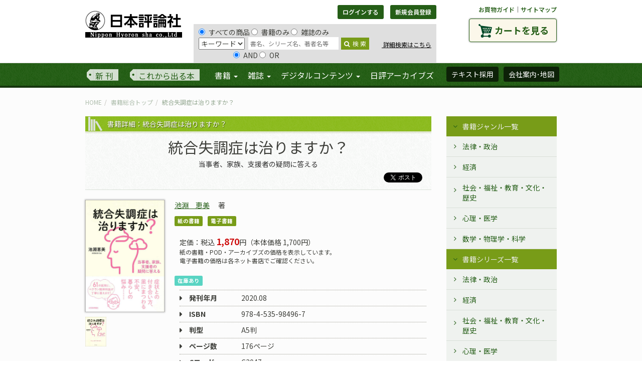

--- FILE ---
content_type: text/html; charset=UTF-8
request_url: https://www.nippyo.co.jp/shop/book/8343.html
body_size: 20066
content:
<!DOCTYPE html>
<html lang="ja" prefix="og: http://ogp.me/ns#">
<head>
	<meta http-equiv="Content-Type" content="text/html; charset=utf-8" />
	<title>統合失調症は治りますか？｜日本評論社</title>

	<meta name="viewport" content="width=device-width"/>	<meta name="description" content="統合失調症は治りますか？。池淵恵美氏。日本評論社は1918年創業。法律時報、法学セミナー、数学セミナー、経済セミナー、こころの科学、そだちの科学、統合失調症のひろば、など評価の高い雑誌を定期刊行しています。"/><meta property="og:title" content="統合失調症は治りますか？｜日本評論社"/><meta property="og:description" content="統合失調症は治りますか？。池淵恵美氏。日本評論社は1918年創業。法律時報、法学セミナー、数学セミナー、経済セミナー、こころの科学、そだちの科学、統合失調症のひろば、など評価の高い雑誌を定期刊行しています。"/><meta property="og:image" content="https://www.nippyo.co.jp/shop/img/books/temp/08343.jpg"/><meta property="og:type" content="article"/>	<meta name="twitter:site" content="@nippo"/><meta name="twitter:card" content="summary"/>
	
	
	<link rel="stylesheet" type="text/css" href="/shop/../shared/css/style.css"/>
	<link rel="stylesheet" type="text/css" href="/shop/../shared/css/add1903.css"/>

	<link rel="stylesheet" type="text/css" href="//maxcdn.bootstrapcdn.com/font-awesome/4.5.0/css/font-awesome.min.css"/>
	<link rel="stylesheet" type="text/css" href="//fonts.googleapis.com/css?family=EB+Garamond"/>

	<link rel="stylesheet" type="text/css" href="/shop/../shared/js/photoswipe/photoswipe.css"/>
	<link rel="stylesheet" type="text/css" href="/shop/../shared/js/photoswipe/default-skin/default-skin.css"/>

	
	
	<script type="text/javascript" src="https://code.jquery.com/jquery-1.11.1.min.js"></script>

	<script type="text/javascript" src="/shop/../shared/js/add1903.js"></script>

	<!-- HTML5 shim and Respond.js IE8 support of HTML5 elements and media queries -->
	<!--[if lt IE 9]>
		
	<script type="text/javascript" src="https://oss.maxcdn.com/libs/html5shiv/3.7.0/html5shiv.js"></script>
	<script type="text/javascript" src="https://oss.maxcdn.com/libs/respond.js/1.4.2/respond.min.js"></script>
	<![endif]-->


</head>

<body >
	<div id="fb-root"></div>
	<div id="header">
		
	
<script type="text/javascript">
//<![CDATA[
 jQuery(document).ready(function() {
 var onSubmit = false;
 jQuery('form').on('submit', function() {
 if (onSubmit) {
 return false;
 }
 onSubmit = true;
 });

 jQuery('#headSearchBox #BookSearchType').on('change', function() {
 typeElement = this;
 jQuery('#headSearchBox input[name="data[Book][search_operator]"]').each(function() {
 if (jQuery(typeElement).val() == 'author') {
 jQuery(this).prop('disabled', true);
 if (jQuery(this).val() == 'or') {
 jQuery(this).prop('checked', true);
 }
 else {
 jQuery(this).prop('checked', false);
 }
 }
 else {
 jQuery(this).prop('disabled', false);
 }
 });
 }).change();
 });
//]]>
</script><div class="container">
	<div class="forsp">
		<h1><a href="/shop/../"><img src="/shop/../shared/img/logo.png" alt="日本評論社"/></a></h1>
		<div class="menubox">
			<a class="menu-trigger">
				<span></span>
				<span></span>
				<span></span>
			</a>
		</div>
	</div>
	<div class="row">
		<div id="siteLogo" class="col-xs-2">
			<h1><a href="/shop/../"><img src="/shop/../shared/img/logo.png" alt="日本評論社"/></a></h1>
		</div>

		<div id="loginBox" class="col-xs-7">
			<div class="btnGroup">
			
				<a href="/shop/login" class="btn btn-success btn-sm" id="btn_login" role="button">ログインする</a>
				<a href="/shop/application" class="btn btn-success btn-sm" id="btn_regist">新規会員登録</a>			
			</div>
			<form action="/shop/books/search/8343" id="BookViewForm" method="post" accept-charset="utf-8"><div style="display:none;"><input type="hidden" name="_method" value="POST"/><input type="hidden" name="data[_Token][key]" value="68c3ddf6e776ff5c842e6a10c4e88ba75dc09178" id="Token121321320"/></div>				<div id="headSearchBox">
					<input type="radio" name="data[Book][search_kind]" id="BookSearchKindAll" value="all" checked="checked" />すべての商品 <input type="radio" name="data[Book][search_kind]" id="BookSearchKindBook" value="book" />書籍のみ <input type="radio" name="data[Book][search_kind]" id="BookSearchKindMag" value="mag" />雑誌のみ					<br>
					<select name="data[Book][search_type]" id="BookSearchType">
<option value="keyword_all">キーワード</option>
<option value="keyword_book">書名</option>
<option value="author">著者名</option>
</select>
					<input name="data[Book][search_value]" class="head_search" placeholder="書名、シリーズ名、著者名等" type="text" id="BookSearchValue"/>
					<button class="head_search_submit" type="submit"><i class="fa fa-search"></i>検&nbsp;索</button>
					<div class="search_inDetail">
						<a href="/shop/search">&nbsp;詳細検索はこちら</a>
					</div>
					<br>&nbsp;&nbsp;&nbsp;&nbsp;&nbsp;&nbsp;&nbsp;&nbsp;&nbsp;&nbsp;&nbsp;&nbsp;&nbsp;&nbsp;&nbsp;&nbsp;&nbsp;&nbsp;&nbsp;&nbsp;&nbsp;&nbsp;
					<input type="radio" name="data[Book][search_operator]" id="BookSearchOperatorAnd" value="and" checked="checked" />AND <input type="radio" name="data[Book][search_operator]" id="BookSearchOperatorOr" value="or" />OR
				</div><!-- #headSearchBox -->
			<div style="display:none;"><input type="hidden" name="data[_Token][fields]" value="f9573d327f7e16bb0d487188c1394cc31b867273%3A" id="TokenFields607132994"/><input type="hidden" name="data[_Token][unlocked]" value="Order" id="TokenUnlocked207836390"/></div></form>
		</div>

		<div id="cartBtnBox" class="col-xs-3">
			<p class="smallNav">
				<a href="/shop/../shopping_guide">お買物ガイド</a>｜<a href="/shop/../sitemap">サイトマップ</a>
			</p>
			<a href="/shop/carts" class="btn cartBtn">カートを見る</a>
		</div><!-- .cartBtnBox -->

	</div><!-- .row -->
</div><!-- .container -->
<nav id="gNav">
	<div class="container">
		<ul class="nav navbar-nav">
			<li class="newIssue"><a href="/shop/search?releace=2">新&nbsp;刊</a></li>
			<li class="comming"><a href="/shop/search?releace=1">これから出る本</a></li>
			<li class="wide" id="gNav_book">
				<a href="/shop/books" class="dropdown-toggle" data-toggle="dropdown" role="button" aria-expanded="false">書籍 <span class="caret"></span></a>				<ul class="dropdown-menu" role="menu">
					<li class="border"><a href="/shop/books">書籍TOP</a></li>
					<li><a href="/shop/genres">ジャンル一覧へ</a></li>
					<li><a href="/shop/series">シリーズ一覧へ</a></li>
					<li><a href="/shop/inventory">刊行書籍目録</a></li>
				</ul>
			</li>
			<li class="wide" id="gNav_zine">
				<a href="/shop/magazines" class="dropdown-toggle" data-toggle="dropdown" role="button" aria-expanded="false">雑誌 <span class="caret"></span></a>				<ul class="dropdown-menu" role="menu">
					<li class="border"><a href="/shop/magazines">雑誌TOP</a></li>
					
					<li><a href="/shop/magazines/latest/1.html">法律時報</a></li>
					
					<li><a href="/shop/magazines/latest/2.html">法学セミナー</a></li>
					
					<li><a href="/shop/magazines/latest/3.html">経済セミナー</a></li>
					
					<li><a href="/shop/magazines/latest/4.html">数学セミナー</a></li>
					
					<li><a href="/shop/magazines/latest/6.html">こころの科学</a></li>
					
					<li><a href="/shop/magazines/latest/7.html">そだちの科学</a></li>
					
					<li><a href="/shop/search?series=901%7C371">新基本法コンメンタール</a></li>
				</ul>
			</li>
			<li id="gNav_degital">
				<a href="#" class="dropdown-toggle" data-toggle="dropdown" role="button" aria-expanded="false">デジタルコンテンツ <span class="caret"></span></a>				<ul class="dropdown-menu" role="menu">
					<li class="border"><a href="https://www.web-nippyo.jp/">WEB日本評論</a></li>
					<li class="border"><a href="/shop/search?kind=3">電子書籍</a></li>
					<li class="border"><a href="/shop/search?degital=1">その他のデジタルコンテンツ</a></li>
					<li><a href="/shop/../dj">法律情報オンラインサービス</a></li>
				</ul>
			</li>
			<li id="gNav_archives"><a href="http://www.nippyo-archives.jp/">日評アーカイブズ</a></li>
		</ul>
		<ul class="nav navbar-nav navbar-right">
			<li><a href="/shop/complimentaries/kenpon_list" class="btn btn-success" role="button">テキスト採用</a></li>
			<li><a href="/shop/../company" class="btn btn-success" role="button">会社案内･地図</a></li>
		</ul>
	</div><!-- .container -->
</nav><!-- #gNav -->
<!-- Mypage Navi -->
	</div><!-- #header -->
	<div id="public" class="contentBox clearfix">
		<div class="pub_wrap">
	<div class="container">
		<ul class="breadcrumb"><li class="first"><a href="/shop/../">HOME</a></li><li><a href="/shop/books">書籍総合トップ</a></li><li class="last">統合失調症は治りますか？</li></ul>
	</div><!-- /.container -->

	<div class="container">
		<div class="row">
			<div id="main" class="col-xs-9">

				<section class="article_body">
					<header>
						<h1>書籍詳細：統合失調症は治りますか？</h1>
						
						<h2>
							
							統合失調症は治りますか？
							
							<small>当事者、家族、支援者の疑問に答える</small>
							
						</h2>
						<ul class="snsBtns">
	<li><a href="https://www.nippyo.co.jp/shop/book/8343.html" class="twitter-share-button" data-lang="ja">Tweet</a></li>
	<script type="text/javascript">
//<![CDATA[
		!function(d,s,id){var js,fjs=d.getElementsByTagName(s)[0];if(!d.getElementById(id)){js=d.createElement(s);js.id=id;js.src="https://platform.twitter.com/widgets.js";fjs.parentNode.insertBefore(js,fjs);}}(document,"script","twitter-wjs");
//]]>
</script>
	<li><div class="fb-like" data-href="https://www.nippyo.co.jp/shop/book/8343.html" data-send="true" data-layout="button" data-show-faces="false"></div></li>
</ul>

					</header>
					<div class="row nested">
						<div class="col-xs-3 main_leftBox">
							<div class="item_mainImage">
	<a href="/shop/img/books/temp/08343.jpg" class="swipe" rel="group1"><img src="/shop/img/books/temp/08343.jpg" alt="の画像の画像" class="img-responsive"/></a>
</div>
<ul class="gallery">
	<li>
		<a href="/shop/img/content_sub/temp/08343_1.jpg" class="swipe" rel="group1"><img src="/shop/img/content_sub/thum/08343_1.jpg" alt="統合失調症は治りますか？の画像"/></a>
	</li>
	<li>
		
	</li>
	<li>
		
	</li>
</ul><!-- /.gallery -->

<div class="buttons_leftBox">
		
</div>

						</div><!-- /.main_leftBox -->

						<div class="col-xs-9 main_rightBox">
							<ul class="authors">
	
	<li>
		<a href="/shop/author/4873.html">池淵　恵美</a>	</li>
					
	<li class="authorType">著</li>
						</ul>

<ul class="icons">
	<li><span class="label primary">紙の書籍</span></li>
	<li><span class="label primary">電子書籍</span></li>
</ul>


		

<div class="price_body">
	定価：税込 <span>1,870</span>円（本体価格 1,700円）
</div>
<div class="price_info">
	紙の書籍・POD・アーカイブズの価格を表示しています。<br>
	電子書籍の価格は各ネット書店でご確認ください。
</div>

<div class="stock">
	<span class="label sky">在庫あり</span>
</div>

<ul class="issue_option">
</ul>

<div class="zine_property">
	<dl>
		<dt>発刊年月</dt>
		<dd>2020.08</dd>
	</dl>

	
	
	<dl>
		<dt>ISBN</dt>
		<dd>978-4-535-98496-7</dd>
	</dl>
	
	
	
	<dl>
		<dt>判型</dt>
		<dd>A5判</dd>
	</dl>
	
	
	<dl>
		<dt>ページ数</dt>
		<dd>176ページ</dd>
	</dl>
	
	
	<dl>
		<dt>Cコード</dt>
		<dd>C3047</dd>
	</dl>
	
	
	<dl>
		<dt>ジャンル</dt>
		<dd><ul class="genere_listing"><li class="first"><a href="/shop/search?genre=404">精神医学</a></li></ul></dd>
	</dl>
	
	
</div>

<form action="https://www.nippyo.co.jp/shop/carts/edit" id="viewForm" method="post" accept-charset="utf-8"><div style="display:none;"><input type="hidden" name="_method" value="POST"/><input type="hidden" name="data[_Token][key]" value="68c3ddf6e776ff5c842e6a10c4e88ba75dc09178" id="Token614610970"/></div>
	<input type="hidden" name="data[Book][book_id]" value="8343" id="BookBookId"/><input type="hidden" name="data[Book][shohin_kubun]" value="1" id="BookShohinKubun"/><input type="hidden" name="data[Book][publish_open_flg]" value="1" id="BookPublishOpenFlg"/><input type="hidden" name="data[Book][releace_date]" value="2020-08-03" id="BookReleaceDate"/><input type="hidden" name="data[Book][new_book_limit]" value="2020-10-03" id="BookNewBookLimit"/><input type="hidden" name="data[Book][genre]" value="404" id="BookGenre"/><input type="hidden" name="data[Book][book_title]" value="統合失調症は治りますか？" id="BookBookTitle"/><input type="hidden" name="data[Book][book_for_search]" value="統合失調症は治りますか？" id="BookBookForSearch"/><input type="hidden" name="data[Book][book_sortkey]" value="とうごうしっちょうしょうはなおりますか" id="BookBookSortkey"/><input type="hidden" name="data[Book][headding2]" value="当事者、家族、支援者の疑問に答える" id="BookHeadding2"/><input type="hidden" name="data[Book][writer_name_id]" value="4873" id="BookWriterNameId"/><input type="hidden" name="data[Book][writer_attr]" value="著" id="BookWriterAttr"/><input type="hidden" name="data[Book][isbn_code_new]" value="978-4-535-98496-7" id="BookIsbnCodeNew"/><input type="hidden" name="data[Book][publish_date]" value="2020-08-00" id="BookPublishDate"/><input type="hidden" name="data[Book][comment]" value="「私はどうして統合失調症になったのでしょうか」当事者、家族、支援者の切実な問いかけに、ベテラン精神科医が懇切丁寧に答える。" id="BookComment"/><input type="hidden" name="data[Book][contents]" value="この本を手に取ってくださった方へ

&amp;lt;b&amp;gt;【当事者からのＱ＆Ａ】&amp;lt;/b&amp;gt;

Ｑ１　私はどうして統合失調症になったのでしょうか。
　　　その理由が知りたいです。

Ｑ２ どうして精神科医は、話を聞くだけで統合失調症だと
　　　決められるんですか。納得できません。

Ｑ３ 薬以外の治療法はないのでしょうか。できれば薬は飲みたくないです。

Ｑ４　今は幻聴もないのに、どうして薬を飲み続ける必要が
　　　あるのでしょうか。いつまでも病気と思われているようで苦痛です。

Ｑ５ 自分に合う薬はどうすれば見つけられますか。

Ｑ６　薬をずっと飲むのは身体によくないのではないでしょうか。
　　　不安や不眠が改善するというサプリメントのほうが身体によい
　　　気がします。

Ｑ７　いつも誰かに監視されているように感じます。
　　　薬を飲んでもよくならないし、実際に監視している人が
　　　いるのではないかと思います。

Ｑ８ 「死んだほうがいい」とか「おまえは馬鹿だ」といった悪口がいつも
　　　聞こえてきて、いやな気分です。

Ｑ９　すぐに疲れたり、気分や体調が悪くなったりするので、
　　　横になって休むことが多いです。
　　　病気になる前のように元気に活動できるようになるのでしょうか。

Ｑ10 明日から仕事をしたいと思っているのに、病院のスタッフは
　　　「まずデイケアに通ってみよう」と言います。
　　　試してみたいのにどうして反対されるのでしょうか。

Ｑ11 公務員になりたいと思っているのに、福祉事業所のスタッフが
　　　障害者就労を勧めてきました。
　　　自分の気持ちをわかってもらえません。

Ｑ12 彼女（彼氏）が欲しいです。どうしたらよいでしょうか。

Ｑ13 結婚して自分の家庭をもちたいですが、
　　　親は「病気だから無理」と言って反対しています。

Ｑ14 薬を飲んでいることで、子どもへの影響はないでしょうか。
　　　妊娠や出産は問題ありませんか。

Ｑ15 親がいつも「早く自立しろ」とうるさく言います。
　　　そんなこと自分でもわかっているのに。
　　　どうしたら親にわかってもらえますか。

Ｑ16 一人暮らしに憧れているけれど、家事もできないし、
　　　お金もないし……つらいです。

Ｑ17 親が亡くなったら自分はどうやって生きていけばいいのか、
　　　いつも心配です。

Ｑ18 診察で話をもっと聞いてほしいのですが、
　　　主治医に時間をとってもらえません。仕方ないのでしょうか。

Ｑ19 自分が病気であることを友だちに話すかどうか、迷っています。

Ｑ20 精神科に通院していることで、周りから偏見の目で見られていないか
　　　不安です。どうしたらその心配から解放されますか。

Ｑ21 統合失調症という病気は治りますか。


&amp;lt;b&amp;gt;【家族からのＱ＆Ａ】&amp;lt;/b&amp;gt;

Ｑ22 子どもが学校にも行かず閉じこもっています。
　　　前と様子が違うので診察に行こうと言っても、
　　「自分は病気ではない」と怒って受けつけません。

Ｑ23 一度、精神科を受診しましたが、「診断が違う」
　　「あんなところに行くと自分の人生はダメになる」と言って、
　　　その後行こうとしません。

Ｑ24 インターネットで調べると、こころの病気についていろんな情報が
　　　出てきます。どの情報を信用したらよいのでしょうか。

Ｑ25 診察には行っているけれど、薬は飲んでいないようです。
　　　どうしたらよいでしょうか。

Ｑ26 入院して病状が落ち着いても、退院するとすぐ薬をやめてしまうこと
　　　の繰り返しで困っています。

Ｑ27 とても優しい、いい子だったのに、どうして病気になったのか。
　　　そのことを考えると、いつも涙が出てしまいます。

Ｑ28 主治医に家族の話も聞いてもらいたいと思いますが、
　　　どうしたらよいでしょうか。

Ｑ29 親のせいで病気になった、人生が台無しになったのは親のせいだと
　　　いつも責められ、つらいです。

Ｑ30 「悪口を言われた」「いやがらせされた」などと事実ではないことを
　　　よく言っています。どう対応したらよいでしょうか。

Ｑ31 親が面倒を見るのは仕方ないとしても、きょうだいには迷惑を
　　　かけたくありません。

Ｑ32 父親と母親で方針が食い違って、よくけんかになります。

Ｑ33 親戚や近所の人には、家族の病気の話はしたくありません。
　　　みなさんはどうされていますか。

Ｑ34 デイケアに行きたがりません。どう本人に話したらよいですか。

Ｑ35 「本当は大学に行きたかった」「早く働きたい」「恋人が欲しい」
　　　などといつも言っているのに、何もしません。
　　　どうすればよいかわからず困ります。

Ｑ36 ゴロゴロ寝ていたり、おやつをたくさん食べたり、健康によくない
　　　生活をしているのですが、注意すると不機嫌になります。

Ｑ37 恋人ができたり、結婚できればもっと安定するのではないかと
　　　思っていますが、どうでしょうか。

Ｑ38 お小遣いは全部自分の好きなものに使ってしまい、
　　　金銭感覚がないので困ります。

Ｑ39 家では家事などを手伝ってくれて助かっています。
　　　でも、親が死んでしまったら子どもはどうなるのか、
　　　いつも不安になります。

Ｑ40 長年入院しており、病院の友だちや看護師さんを信頼していて、
　　　なかなか退院の方向に進みません。

Ｑ41 子どもは五〇代になりますが、親と穏やかに暮らしています。
　　　自立させたいとは思いますが、きっかけがなく、
　　　本人にもその気がないようです。


&amp;lt;b&amp;gt;【支援者からのＱ＆Ａ】&amp;lt;/b&amp;gt;

Ｑ42 当事者が調子を崩すサインがわかるとよいのですが。
　　　再発のきっかけになりやすいのはどんなことですか。

Ｑ43 幻聴や妄想に基づいた話をよくされます。
　　　どう対応したらよいでしょうか。

Ｑ44 「自分は生きていく価値がない」「希望なんかない」と
　　　言っている人に、どう接したらよいでしょうか。

Ｑ45 「お金が欲しいから働きたい」と本人は言いますが、
　　　「体調が悪い、疲れる」などと言って
　　　福祉事業所は休みがちです。「まだ仕事は無理では」と言うと、
　　　「わかってもらえない」と怒ります。

Ｑ46 仕事を始められるかどうか、どのように判断したらよいですか。

Ｑ47 具合が悪かったときのことは覚えておらず、自分の病気は
　　　そんなに悪くないと思っているようです。
　　　支援者の認識とずれが大きいのですが、どうしたらよいでしょうか。

Ｑ48 「デイケアがいやだ、やめたい」といつも言っています。
　　　どこまで励ましてよいものでしょうか。

Ｑ49 一緒に目標を立てるときに、スモールステップで少しずつ進んでいく
　　　ことを提案したほうがよいのでしょうか。
　　　それとも、少し高い目標を目指したほうがよいのでしょうか。

Ｑ50 すぐに異性を好きになって、調子を崩します。
　　　どう対応したらよいでしょうか。

Ｑ51 「人と交わるのは疲れる」とのことで、ずっと周囲と交流せず
　　　一人暮らしをしています。何かよい支援はありますか。

Ｑ52 再発や再入院で本人が自信をなくしてしまうとき、
　　　どう対応したらよいでしょうか。

Ｑ53 福祉事業所に通いながら一人暮らしをしていますが、生活全般、
　　　スタッフに頼りきりです。自分の病気についての認識も薄いです。
　　　どうしたら自立を促していけますか。

Ｑ54 寂しいから話を聞いてほしい、自分のことを心配してほしい
　　　という態度で、たびたび電話があります。
　　　支援者としてどうしたらよいのか、困っています。

Ｑ55 当事者のコミュニティは、どう作っていったらよいでしょうか。

Ｑ56 当事者同士の関係がうまくいかず、よくトラブルがあります。
　　　どうしたらお互いのコミュニケーションがよくなりますか。

Ｑ57 薬をたくさん飲んでいて、仕事中も寝ていたりします。
　　　どうしたらよいでしょうか。

Ｑ58 当事者の言動が病気の症状なのか、もともとの性格なのか、
　　　わからないことが多いです。

Ｑ59 昼夜逆転していて、生活リズムが乱れています。
　　　どう対応したらよいでしょうか。

Ｑ60 かなり水分をとっている、間食が多い、太ってきているなど、
　　　身体によくない食生活をしています。

Ｑ61 同じ職場に統合失調症の人が働いているとき、
　　　どのような支援をするのがよいでしょうか。

あとがき
" id="BookContents"/><input type="hidden" name="data[Book][format]" value="A5判" id="BookFormat"/><input type="hidden" name="data[Book][page_count]" value="176" id="BookPageCount"/><input type="hidden" name="data[Book][price]" value="1700" id="BookPrice"/><input type="hidden" name="data[Book][keyword]" value="●キャッチコピー
切実な問いかけにベテラン精神科医が懇切丁寧に答える

●読者対象
統合失調症当事者・家族、医療・福祉等の援助職

●ＨＰ検索用キーワード：
精神疾患　精神障害　こころの病気　心の病気　精神病　認知症　うつ病　うつ　自殺
メンタルヘルス　心療内科　精神障害リハビリテーション　就労支援　夏苅郁子

●内容紹介文〈詳細〉
「私はどうして統合失調症になったのでしょうか」
「親のせいで病気になったといつも責められ、つらいです」
「自分は生きていく価値がないと言っている人に、どう接したらよいでしょうか」

当事者、家族、そして支援者から寄せられた切実な問いかけに、ベテラン精神科医が懇切丁寧に答えます！

エビデンス（科学的根拠）に基づく医学の最新情報をできるだけかみ砕いて、わかりやすく。明日からの生活や支援に役立つヒント満載のＱ＆Ａ。



" id="BookKeyword"/><input type="hidden" name="data[Book][c_group]" value="3047" id="BookCGroup"/><input type="hidden" name="data[Book][editor_name]" value="木谷" id="BookEditorName"/><input type="hidden" name="data[Book][created]" value="2020-07-10 11:42:00" id="BookCreated"/><input type="hidden" name="data[Book][modify_name]" value="大平" id="BookModifyName"/><input type="hidden" name="data[Book][updated]" value="2024-12-25 16:51:30" id="BookUpdated"/><input type="hidden" name="data[Book][publish_method]" value="1|3" id="BookPublishMethod"/><input type="hidden" name="data[Book][ebook_kindle]" value="https://www.amazon.co.jp/dp/B08J2K7V2T" id="BookEbookKindle"/><input type="hidden" name="data[Book][isbn10]" value="4535984964" id="BookIsbn10"/><input type="hidden" name="data[Book][isbn13]" value="9784535984967" id="BookIsbn13"/><input type="hidden" name="data[Book][publish_decade]" value="2020" id="BookPublishDecade"/><input type="hidden" name="data[Book][publish_ym]" value="202008" id="BookPublishYm"/><input type="hidden" name="data[BookStock][book_id]" value="8343" id="BookStockBookId"/><input type="hidden" name="data[BookStock][stock]" value="11" id="BookStockStock"/><input type="hidden" name="data[BookStock][last_update]" value="2026-01-23 11:00:01" id="BookStockLastUpdate"/><input type="hidden" name="data[BookStock][name]" value="在庫あり" id="BookStockName"/><input type="hidden" name="data[BookStock][color]" value="sky" id="BookStockColor"/><input type="hidden" name="data[BookStock][in_stock]" value="1" id="BookStockInStock"/><input type="hidden" name="data[BookViewCount][book_id]" value="8343" id="BookViewCountBookId"/><input type="hidden" name="data[BookViewCount][count_view]" value="45179" id="BookViewCountCountView"/><input type="hidden" name="data[Author][0][writer_id]" value="4873" id="Author0WriterId"/><input type="hidden" name="data[Author][0][publish_open_flg]" value="1" id="Author0PublishOpenFlg"/><input type="hidden" name="data[Author][0][writer_name]" value="池淵　恵美" id="Author0WriterName"/><input type="hidden" name="data[Author][0][writer_yomi]" value="い" id="Author0WriterYomi"/><input type="hidden" name="data[Author][0][writer_read]" value="いけぶち　えみ" id="Author0WriterRead"/><input type="hidden" name="data[Author][0][writer_name2]" value="池淵恵美" id="Author0WriterName2"/><input type="hidden" name="data[Author][0][writer_read2]" value="いけぶちえみ" id="Author0WriterRead2"/><input type="hidden" name="data[Author][0][writer_career]" value="帝京平成大学臨床心理学研究科教授（2020年7月現在）" id="Author0WriterCareer"/><input type="hidden" name="data[Author][0][entry_date]" value="2020-07-10 11:31:00" id="Author0EntryDate"/><input type="hidden" name="data[Author][0][modify_name]" value="大平" id="Author0ModifyName"/><input type="hidden" name="data[Author][0][modify_date]" value="2020-07-10 11:31:00" id="Author0ModifyDate"/><input type="hidden" name="data[Genre][0][id]" value="70" id="Genre0Id"/><input type="hidden" name="data[Genre][0][code1]" value="1" id="Genre0Code1"/><input type="hidden" name="data[Genre][0][code2]" value="4" id="Genre0Code2"/><input type="hidden" name="data[Genre][0][code3]" value="5" id="Genre0Code3"/><input type="hidden" name="data[Genre][0][name]" value="精神医学" id="Genre0Name"/><input type="hidden" name="data[Genre][0][value]" value="404" id="Genre0Value"/><input type="hidden" name="data[Genre][0][code234]" value="4,5," id="Genre0Code234"/>
		
							
		<div class="btnBox_rich"><a href="https://www.amazon.co.jp/dp/B08J2K7V2T?tag=nippyosenden2-22" class="btn btn-sm btn-default" target="_blank"><i class="fa fa-amazon"></i>Kindle版&nbsp;購入ページへ</a></div>

					
	
		
		<div class="btnBox_rich">
			<button name="Order.8343" class="btn btn-md btn-must-orange" type="submit"><i class="fa fa-cart-arrow-down"></i>カートに入れる [紙の書籍]</button>
		</div>
	
		
<div style="display:none;"><input type="hidden" name="data[_Token][fields]" value="86b6a5ede244c7e3db66241aa7a2625d06bb06ef%3AAuthor.0.entry_date%7CAuthor.0.modify_date%7CAuthor.0.modify_name%7CAuthor.0.publish_open_flg%7CAuthor.0.writer_career%7CAuthor.0.writer_id%7CAuthor.0.writer_name%7CAuthor.0.writer_name2%7CAuthor.0.writer_read%7CAuthor.0.writer_read2%7CAuthor.0.writer_yomi%7CBook.book_for_search%7CBook.book_id%7CBook.book_sortkey%7CBook.book_title%7CBook.c_group%7CBook.comment%7CBook.contents%7CBook.created%7CBook.ebook_kindle%7CBook.editor_name%7CBook.format%7CBook.genre%7CBook.headding2%7CBook.isbn10%7CBook.isbn13%7CBook.isbn_code_new%7CBook.keyword%7CBook.modify_name%7CBook.new_book_limit%7CBook.page_count%7CBook.price%7CBook.publish_date%7CBook.publish_decade%7CBook.publish_method%7CBook.publish_open_flg%7CBook.publish_ym%7CBook.releace_date%7CBook.shohin_kubun%7CBook.updated%7CBook.writer_attr%7CBook.writer_name_id%7CBookStock.book_id%7CBookStock.color%7CBookStock.in_stock%7CBookStock.last_update%7CBookStock.name%7CBookStock.stock%7CBookViewCount.book_id%7CBookViewCount.count_view%7CGenre.0.code1%7CGenre.0.code2%7CGenre.0.code234%7CGenre.0.code3%7CGenre.0.id%7CGenre.0.name%7CGenre.0.value" id="TokenFields174350566"/><input type="hidden" name="data[_Token][unlocked]" value="Order" id="TokenUnlocked371879322"/></div></form>
						</div><!-- /.main_rightBox -->

						<div class="col-xs-3 main_leftBox">
								
	<h2>紙の書籍のご購入</h2>
	<ul class="venders">
					
		<li><a href="http://www.amazon.co.jp/dp/4535984964?tag=nippyosenden-22">Amazonで紙の書籍を購入</a></li>
								
		<li><a href="https://books.rakuten.co.jp/rdt/item/?sid=213310&amp;sno=9784535984967">楽天ブックスで購入</a></li>
								
		<li><a href="https://7net.omni7.jp/detail_isbn/9784535984967">セブンネットショッピングで購入</a></li>
								
		<li><a href="http://honto.jp/isbn/9784535984967">hontoで購入</a></li>
					
	</ul>

						</div><!-- /.main_leftBox -->
						<div class="col-xs-9 main_rightBox">
							<div class="bookData">
	<h2>内容紹介</h2>
	<div>
		「私はどうして統合失調症になったのでしょうか」当事者、家族、支援者の切実な問いかけに、ベテラン精神科医が懇切丁寧に答える。
	</div>
</div>

<div class="bookDetail">
	<h2>目次</h2>
	<div>
		この本を手に取ってくださった方へ<br />
<br />
<b>【当事者からのＱ＆Ａ】</b><br />
<br />
Ｑ１　私はどうして統合失調症になったのでしょうか。<br />
　　　その理由が知りたいです。<br />
<br />
Ｑ２ どうして精神科医は、話を聞くだけで統合失調症だと<br />
　　　決められるんですか。納得できません。<br />
<br />
Ｑ３ 薬以外の治療法はないのでしょうか。できれば薬は飲みたくないです。<br />
<br />
Ｑ４　今は幻聴もないのに、どうして薬を飲み続ける必要が<br />
　　　あるのでしょうか。いつまでも病気と思われているようで苦痛です。<br />
<br />
Ｑ５ 自分に合う薬はどうすれば見つけられますか。<br />
<br />
Ｑ６　薬をずっと飲むのは身体によくないのではないでしょうか。<br />
　　　不安や不眠が改善するというサプリメントのほうが身体によい<br />
　　　気がします。<br />
<br />
Ｑ７　いつも誰かに監視されているように感じます。<br />
　　　薬を飲んでもよくならないし、実際に監視している人が<br />
　　　いるのではないかと思います。<br />
<br />
Ｑ８ 「死んだほうがいい」とか「おまえは馬鹿だ」といった悪口がいつも<br />
　　　聞こえてきて、いやな気分です。<br />
<br />
Ｑ９　すぐに疲れたり、気分や体調が悪くなったりするので、<br />
　　　横になって休むことが多いです。<br />
　　　病気になる前のように元気に活動できるようになるのでしょうか。<br />
<br />
Ｑ10 明日から仕事をしたいと思っているのに、病院のスタッフは<br />
　　　「まずデイケアに通ってみよう」と言います。<br />
　　　試してみたいのにどうして反対されるのでしょうか。<br />
<br />
Ｑ11 公務員になりたいと思っているのに、福祉事業所のスタッフが<br />
　　　障害者就労を勧めてきました。<br />
　　　自分の気持ちをわかってもらえません。<br />
<br />
Ｑ12 彼女（彼氏）が欲しいです。どうしたらよいでしょうか。<br />
<br />
Ｑ13 結婚して自分の家庭をもちたいですが、<br />
　　　親は「病気だから無理」と言って反対しています。<br />
<br />
Ｑ14 薬を飲んでいることで、子どもへの影響はないでしょうか。<br />
　　　妊娠や出産は問題ありませんか。<br />
<br />
Ｑ15 親がいつも「早く自立しろ」とうるさく言います。<br />
　　　そんなこと自分でもわかっているのに。<br />
　　　どうしたら親にわかってもらえますか。<br />
<br />
Ｑ16 一人暮らしに憧れているけれど、家事もできないし、<br />
　　　お金もないし……つらいです。<br />
<br />
Ｑ17 親が亡くなったら自分はどうやって生きていけばいいのか、<br />
　　　いつも心配です。<br />
<br />
Ｑ18 診察で話をもっと聞いてほしいのですが、<br />
　　　主治医に時間をとってもらえません。仕方ないのでしょうか。<br />
<br />
Ｑ19 自分が病気であることを友だちに話すかどうか、迷っています。<br />
<br />
Ｑ20 精神科に通院していることで、周りから偏見の目で見られていないか<br />
　　　不安です。どうしたらその心配から解放されますか。<br />
<br />
Ｑ21 統合失調症という病気は治りますか。<br />
<br />
<br />
<b>【家族からのＱ＆Ａ】</b><br />
<br />
Ｑ22 子どもが学校にも行かず閉じこもっています。<br />
　　　前と様子が違うので診察に行こうと言っても、<br />
　　「自分は病気ではない」と怒って受けつけません。<br />
<br />
Ｑ23 一度、精神科を受診しましたが、「診断が違う」<br />
　　「あんなところに行くと自分の人生はダメになる」と言って、<br />
　　　その後行こうとしません。<br />
<br />
Ｑ24 インターネットで調べると、こころの病気についていろんな情報が<br />
　　　出てきます。どの情報を信用したらよいのでしょうか。<br />
<br />
Ｑ25 診察には行っているけれど、薬は飲んでいないようです。<br />
　　　どうしたらよいでしょうか。<br />
<br />
Ｑ26 入院して病状が落ち着いても、退院するとすぐ薬をやめてしまうこと<br />
　　　の繰り返しで困っています。<br />
<br />
Ｑ27 とても優しい、いい子だったのに、どうして病気になったのか。<br />
　　　そのことを考えると、いつも涙が出てしまいます。<br />
<br />
Ｑ28 主治医に家族の話も聞いてもらいたいと思いますが、<br />
　　　どうしたらよいでしょうか。<br />
<br />
Ｑ29 親のせいで病気になった、人生が台無しになったのは親のせいだと<br />
　　　いつも責められ、つらいです。<br />
<br />
Ｑ30 「悪口を言われた」「いやがらせされた」などと事実ではないことを<br />
　　　よく言っています。どう対応したらよいでしょうか。<br />
<br />
Ｑ31 親が面倒を見るのは仕方ないとしても、きょうだいには迷惑を<br />
　　　かけたくありません。<br />
<br />
Ｑ32 父親と母親で方針が食い違って、よくけんかになります。<br />
<br />
Ｑ33 親戚や近所の人には、家族の病気の話はしたくありません。<br />
　　　みなさんはどうされていますか。<br />
<br />
Ｑ34 デイケアに行きたがりません。どう本人に話したらよいですか。<br />
<br />
Ｑ35 「本当は大学に行きたかった」「早く働きたい」「恋人が欲しい」<br />
　　　などといつも言っているのに、何もしません。<br />
　　　どうすればよいかわからず困ります。<br />
<br />
Ｑ36 ゴロゴロ寝ていたり、おやつをたくさん食べたり、健康によくない<br />
　　　生活をしているのですが、注意すると不機嫌になります。<br />
<br />
Ｑ37 恋人ができたり、結婚できればもっと安定するのではないかと<br />
　　　思っていますが、どうでしょうか。<br />
<br />
Ｑ38 お小遣いは全部自分の好きなものに使ってしまい、<br />
　　　金銭感覚がないので困ります。<br />
<br />
Ｑ39 家では家事などを手伝ってくれて助かっています。<br />
　　　でも、親が死んでしまったら子どもはどうなるのか、<br />
　　　いつも不安になります。<br />
<br />
Ｑ40 長年入院しており、病院の友だちや看護師さんを信頼していて、<br />
　　　なかなか退院の方向に進みません。<br />
<br />
Ｑ41 子どもは五〇代になりますが、親と穏やかに暮らしています。<br />
　　　自立させたいとは思いますが、きっかけがなく、<br />
　　　本人にもその気がないようです。<br />
<br />
<br />
<b>【支援者からのＱ＆Ａ】</b><br />
<br />
Ｑ42 当事者が調子を崩すサインがわかるとよいのですが。<br />
　　　再発のきっかけになりやすいのはどんなことですか。<br />
<br />
Ｑ43 幻聴や妄想に基づいた話をよくされます。<br />
　　　どう対応したらよいでしょうか。<br />
<br />
Ｑ44 「自分は生きていく価値がない」「希望なんかない」と<br />
　　　言っている人に、どう接したらよいでしょうか。<br />
<br />
Ｑ45 「お金が欲しいから働きたい」と本人は言いますが、<br />
　　　「体調が悪い、疲れる」などと言って<br />
　　　福祉事業所は休みがちです。「まだ仕事は無理では」と言うと、<br />
　　　「わかってもらえない」と怒ります。<br />
<br />
Ｑ46 仕事を始められるかどうか、どのように判断したらよいですか。<br />
<br />
Ｑ47 具合が悪かったときのことは覚えておらず、自分の病気は<br />
　　　そんなに悪くないと思っているようです。<br />
　　　支援者の認識とずれが大きいのですが、どうしたらよいでしょうか。<br />
<br />
Ｑ48 「デイケアがいやだ、やめたい」といつも言っています。<br />
　　　どこまで励ましてよいものでしょうか。<br />
<br />
Ｑ49 一緒に目標を立てるときに、スモールステップで少しずつ進んでいく<br />
　　　ことを提案したほうがよいのでしょうか。<br />
　　　それとも、少し高い目標を目指したほうがよいのでしょうか。<br />
<br />
Ｑ50 すぐに異性を好きになって、調子を崩します。<br />
　　　どう対応したらよいでしょうか。<br />
<br />
Ｑ51 「人と交わるのは疲れる」とのことで、ずっと周囲と交流せず<br />
　　　一人暮らしをしています。何かよい支援はありますか。<br />
<br />
Ｑ52 再発や再入院で本人が自信をなくしてしまうとき、<br />
　　　どう対応したらよいでしょうか。<br />
<br />
Ｑ53 福祉事業所に通いながら一人暮らしをしていますが、生活全般、<br />
　　　スタッフに頼りきりです。自分の病気についての認識も薄いです。<br />
　　　どうしたら自立を促していけますか。<br />
<br />
Ｑ54 寂しいから話を聞いてほしい、自分のことを心配してほしい<br />
　　　という態度で、たびたび電話があります。<br />
　　　支援者としてどうしたらよいのか、困っています。<br />
<br />
Ｑ55 当事者のコミュニティは、どう作っていったらよいでしょうか。<br />
<br />
Ｑ56 当事者同士の関係がうまくいかず、よくトラブルがあります。<br />
　　　どうしたらお互いのコミュニケーションがよくなりますか。<br />
<br />
Ｑ57 薬をたくさん飲んでいて、仕事中も寝ていたりします。<br />
　　　どうしたらよいでしょうか。<br />
<br />
Ｑ58 当事者の言動が病気の症状なのか、もともとの性格なのか、<br />
　　　わからないことが多いです。<br />
<br />
Ｑ59 昼夜逆転していて、生活リズムが乱れています。<br />
　　　どう対応したらよいでしょうか。<br />
<br />
Ｑ60 かなり水分をとっている、間食が多い、太ってきているなど、<br />
　　　身体によくない食生活をしています。<br />
<br />
Ｑ61 同じ職場に統合失調症の人が働いているとき、<br />
　　　どのような支援をするのがよいでしょうか。<br />
<br />
あとがき<br />

	</div><!-- 1st tab -->
</div><!-- /.bookDetail -->

							
							
							
						</div><!-- /.main_rightBox -->
					</div><!-- /.row.nested -->

				</section><!-- /.article_body -->

			</div><!-- #main -->
			<!-- ▲メインエリア==================================================▲ -->

			<!-- ▼右サイド==================================================▼ -->
			<div id="sidebar" class="col-xs-3">
				

				<ul class="accordion" id="accordion-1"><li class="primary dcjq-current-parent opend"><a href="#">書籍ジャンル一覧</a><ul><li class="secondary dcjq-current-parent"><a href="#">法律・政治</a><ul><li class="tertiary arrow"><a href="/shop/search?genre=101">法律一般・法学・事典</a></li><li class="tertiary arrow"><a href="/shop/search?genre=102">憲法</a></li><li class="tertiary arrow"><a href="/shop/search?genre=115">行政法</a></li><li class="tertiary arrow"><a href="/shop/search?genre=116">環境法</a></li><li class="tertiary arrow"><a href="/shop/search?genre=117">租税法</a></li><li class="tertiary arrow"><a href="/shop/search?genre=118">情報・メディア法</a></li><li class="tertiary arrow"><a href="/shop/search?genre=104">民法</a></li><li class="tertiary arrow"><a href="/shop/search?genre=119">民法-民法総則</a></li><li class="tertiary arrow"><a href="/shop/search?genre=120">民法-物権法</a></li><li class="tertiary arrow"><a href="/shop/search?genre=121">民法-債権総論・債権各論</a></li><li class="tertiary arrow"><a href="/shop/search?genre=122">民法-親族・相続</a></li><li class="tertiary arrow"><a href="/shop/search?genre=123">土地法・不動産法</a></li><li class="tertiary arrow"><a href="/shop/search?genre=105">商法・会社法</a></li><li class="tertiary arrow"><a href="/shop/search?genre=124">消費者法</a></li><li class="tertiary arrow"><a href="/shop/search?genre=106">刑法</a></li><li class="tertiary arrow"><a href="/shop/search?genre=125">刑事政策・少年法</a></li><li class="tertiary arrow"><a href="/shop/search?genre=126">医事法</a></li><li class="tertiary arrow"><a href="/shop/search?genre=107">司法</a></li><li class="tertiary arrow"><a href="/shop/search?genre=108">民事訴訟法</a></li><li class="tertiary arrow"><a href="/shop/search?genre=109">刑事訴訟法</a></li><li class="tertiary arrow"><a href="/shop/search?genre=127">労働法</a></li><li class="tertiary arrow"><a href="/shop/search?genre=128">社会保障法</a></li><li class="tertiary arrow"><a href="/shop/search?genre=129">知的財産法</a></li><li class="tertiary arrow"><a href="/shop/search?genre=130">経済法・金融法・産業法</a></li><li class="tertiary arrow"><a href="/shop/search?genre=131">国際法・国際政治</a></li><li class="tertiary arrow"><a href="/shop/search?genre=132">国際私法</a></li><li class="tertiary arrow"><a href="/shop/search?genre=133">法哲学・法社会学・比較法、法制史、法と心理（法と関連領域）等</a></li><li class="tertiary arrow"><a href="/shop/search?genre=134">外国法</a></li><li class="tertiary arrow"><a href="/shop/search?genre=135">政治学・行政学</a></li><li class="tertiary arrow"><a href="/shop/search?genre=136">コンメンタール・注釈書</a></li><li class="tertiary arrow"><a href="/shop/search?genre=137">資格試験</a></li><li class="tertiary arrow"><a href="/shop/search?genre=114">講座・全集・増刊・別冊・その他</a></li></ul></li><li class="secondary dcjq-current-parent"><a href="#">経済</a><ul><li class="tertiary arrow"><a href="/shop/search?genre=213">経済一般</a></li><li class="tertiary arrow"><a href="/shop/search?genre=214">経済学</a></li><li class="tertiary arrow"><a href="/shop/search?genre=201">経済理論</a></li><li class="tertiary arrow"><a href="/shop/search?genre=215">マクロ経済学</a></li><li class="tertiary arrow"><a href="/shop/search?genre=216">ミクロ経済学</a></li><li class="tertiary arrow"><a href="/shop/search?genre=203">経済学史・経済思想史</a></li><li class="tertiary arrow"><a href="/shop/search?genre=204">経済史</a></li><li class="tertiary arrow"><a href="/shop/search?genre=217">経済学各論（公共経済学・都市経済学・環境経済学等）</a></li><li class="tertiary arrow"><a href="/shop/search?genre=205">国際経済・開発経済・各国経済</a></li><li class="tertiary arrow"><a href="/shop/search?genre=206">日本経済</a></li><li class="tertiary arrow"><a href="/shop/search?genre=218">計量経済学・統計学</a></li><li class="tertiary arrow"><a href="/shop/search?genre=219">財政学</a></li><li class="tertiary arrow"><a href="/shop/search?genre=207">金融</a></li><li class="tertiary arrow"><a href="/shop/search?genre=208">経済政策</a></li><li class="tertiary arrow"><a href="/shop/search?genre=209">経営・会計</a></li><li class="tertiary arrow"><a href="/shop/search?genre=210">産業・労働</a></li><li class="tertiary arrow"><a href="/shop/search?genre=220">社会保障・社会政策</a></li><li class="tertiary arrow"><a href="/shop/search?genre=221">ビジネス</a></li><li class="tertiary arrow"><a href="/shop/search?genre=212">増刊・別冊・その他</a></li></ul></li><li class="secondary dcjq-current-parent"><a href="#">社会・福祉・教育・文化・歴史</a><ul><li class="tertiary arrow"><a href="/shop/search?genre=308">社会一般・ノンフィクション</a></li><li class="tertiary arrow"><a href="/shop/search?genre=301">社会学</a></li><li class="tertiary arrow"><a href="/shop/search?genre=309">メディア論</a></li><li class="tertiary arrow"><a href="/shop/search?genre=303">福祉・教育</a></li><li class="tertiary arrow"><a href="/shop/search?genre=310">環境問題</a></li><li class="tertiary arrow"><a href="/shop/search?genre=304">文化</a></li><li class="tertiary arrow"><a href="/shop/search?genre=311">哲学・宗教・民俗学・文化人類学</a></li><li class="tertiary arrow"><a href="/shop/search?genre=306">歴史</a></li><li class="tertiary arrow"><a href="/shop/search?genre=307">講座・全集・その他</a></li></ul></li><li class="secondary dcjq-current-parent"><a href="#">心理・医学</a><ul><li class="tertiary arrow"><a href="/shop/search?genre=405">心理学-総論　基礎心理</a></li><li class="tertiary arrow"><a href="/shop/search?genre=408">臨床心理</a></li><li class="tertiary arrow"><a href="/shop/search?genre=409">発達心理・教育心理</a></li><li class="tertiary arrow"><a href="/shop/search?genre=410">社会心理</a></li><li class="tertiary arrow"><a href="/shop/search?genre=404">精神医学</a></li><li class="tertiary arrow"><a href="/shop/search?genre=401">医学・看護</a></li><li class="tertiary arrow"><a href="/shop/search?genre=402">家庭医学</a></li><li class="tertiary arrow"><a href="/shop/search?genre=406">講座・増刊・別冊・その他</a></li></ul></li><li class="secondary dcjq-current-parent"><a href="#">数学・物理学・科学</a><ul><li class="tertiary arrow"><a href="/shop/search?genre=513">科学一般・科学への招待</a></li><li class="tertiary arrow"><a href="/shop/search?genre=501">数学一般・数学への招待</a></li><li class="tertiary arrow"><a href="/shop/search?genre=515">数理パズル・折り紙</a></li><li class="tertiary arrow"><a href="/shop/search?genre=502">数学史・伝記</a></li><li class="tertiary arrow"><a href="/shop/search?genre=503">数学教育</a></li><li class="tertiary arrow"><a href="/shop/search?genre=504">線形代数</a></li><li class="tertiary arrow"><a href="/shop/search?genre=505">微分積分・解析学・微分方程式</a></li><li class="tertiary arrow"><a href="/shop/search?genre=506">代数学・数論</a></li><li class="tertiary arrow"><a href="/shop/search?genre=507">幾何学</a></li><li class="tertiary arrow"><a href="/shop/search?genre=508">確率・統計</a></li><li class="tertiary arrow"><a href="/shop/search?genre=509">応用数学</a></li><li class="tertiary arrow"><a href="/shop/search?genre=510">論理・数学基礎論</a></li><li class="tertiary arrow"><a href="/shop/search?genre=511">情報科学・コンピュータ</a></li><li class="tertiary arrow"><a href="/shop/search?genre=512">物理・数理物理</a></li><li class="tertiary arrow"><a href="/shop/search?genre=516">天文学・宇宙科学</a></li><li class="tertiary arrow"><a href="/shop/search?genre=517">地球科学</a></li><li class="tertiary arrow"><a href="/shop/search?genre=518">化学</a></li><li class="tertiary arrow"><a href="/shop/search?genre=519">生物科学・バイオ科学</a></li><li class="tertiary arrow"><a href="/shop/search?genre=520">工学</a></li><li class="tertiary arrow"><a href="/shop/search?genre=521">環境科学</a></li><li class="tertiary arrow"><a href="/shop/search?genre=514">講座・全集・辞典・事典・増刊・別冊・その他</a></li></ul></li></ul></li><li class="primary dcjq-current-parent opend"><a href="#">書籍シリーズ一覧</a><ul><li class="secondary dcjq-current-parent"><a href="#">法律・政治</a><ul><li class="tertiary arrow"><a href="/shop/search?series=997">ERCJ選書</a></li><li class="tertiary arrow"><a href="/shop/search?series=111">遺言と遺留分</a></li><li class="tertiary arrow"><a href="/shop/search?series=121">医事法学叢書</a></li><li class="tertiary arrow"><a href="/shop/search?series=998">伊藤塾 合格セレクション</a></li><li class="tertiary arrow"><a href="/shop/search?series=1000">伊藤真の入門シリーズ</a></li><li class="tertiary arrow"><a href="/shop/search?series=1001">基本シリーズ</a></li><li class="tertiary arrow"><a href="/shop/search?series=141">ケースメソッド</a></li><li class="tertiary arrow"><a href="/shop/search?series=151">現代憲法理論叢書</a></li><li class="tertiary arrow"><a href="/shop/search?series=161">講座 革命と法</a></li><li class="tertiary arrow"><a href="/shop/search?series=171">講座 現代家族法</a></li><li class="tertiary arrow"><a href="/shop/search?series=181">講座 現代契約と現代債権の展望</a></li><li class="tertiary arrow"><a href="/shop/search?series=191">講座 憲法学</a></li><li class="tertiary arrow"><a href="/shop/search?series=201">講座 実務家事審判法</a></li><li class="tertiary arrow"><a href="/shop/search?series=211">講座 世紀間の世界政治</a></li><li class="tertiary arrow"><a href="/shop/search?series=221">講座 倒産の法システム</a></li><li class="tertiary arrow"><a href="/shop/search?series=231">講座 人間の安全保障と国際組織犯罪</a></li><li class="tertiary arrow"><a href="/shop/search?series=232">司法書士一問一答　合格の肢</a></li><li class="tertiary arrow"><a href="/shop/search?series=233">私法判例リマークス（法律時報別冊）</a></li><li class="tertiary arrow"><a href="/shop/search?series=241">事例研究</a></li><li class="tertiary arrow"><a href="/shop/search?series=251">新・現代損害賠償法講座</a></li><li class="tertiary arrow"><a href="/shop/search?series=234">新・コンメンタールシリーズ</a></li><li class="tertiary arrow"><a href="/shop/search?series=261">新・実務民事訴訟講座</a></li><li class="tertiary arrow"><a href="/shop/search?series=271">新・借地借家法講座</a></li><li class="tertiary arrow"><a href="/shop/search?series=281">新・不動産登記講座</a></li><li class="tertiary arrow"><a href="/shop/search?series=291">末弘著作集</a></li><li class="tertiary arrow"><a href="/shop/search?series=301">捜査法大系</a></li><li class="tertiary arrow"><a href="/shop/search?series=311">叢書 企業社会の変容と法創造</a></li><li class="tertiary arrow"><a href="/shop/search?series=321">叢書 現代中国学の構築に向けて</a></li><li class="tertiary arrow"><a href="/shop/search?series=322">速報判例解説　新・判例解説Watch（法学セミナー増刊）</a></li><li class="tertiary arrow"><a href="/shop/search?series=323">地域公共人材叢書</a></li><li class="tertiary arrow"><a href="/shop/search?series=331">唄孝一・家族法著作選集</a></li><li class="tertiary arrow"><a href="/shop/search?series=341">判例経済刑法大系</a></li><li class="tertiary arrow"><a href="/shop/search?series=342">判例回顧と展望（法律時報臨時増刊）</a></li><li class="tertiary arrow"><a href="/shop/search?series=351">ビジネス法務大系</a></li><li class="tertiary arrow"><a href="/shop/search?series=361">別冊法学セミナー</a></li><li class="tertiary arrow"><a href="/shop/search?series=371">基本法コンメンタール（別冊法学セミナー）</a></li><li class="tertiary arrow"><a href="/shop/search?series=901">新基本法コンメンタール（別冊法学セミナー）</a></li><li class="tertiary arrow"><a href="/shop/search?series=372">新・判例ハンドブックシリーズ</a></li><li class="tertiary arrow"><a href="/shop/search?series=373">年報 医事法学</a></li><li class="tertiary arrow"><a href="/shop/search?series=374">年報 知的財産法</a></li><li class="tertiary arrow"><a href="/shop/search?series=381">法学セミナー増刊</a></li><li class="tertiary arrow"><a href="/shop/search?series=391">法科大学院ケースブック</a></li><li class="tertiary arrow"><a href="/shop/search?series=401">法科大学院テキスト</a></li><li class="tertiary arrow"><a href="/shop/search?series=411">法セミ LAW CLASS シリーズ</a></li><li class="tertiary arrow"><a href="/shop/search?series=491">法セミ LAW ANGLE シリーズ</a></li><li class="tertiary arrow"><a href="/shop/search?series=375">法と心理</a></li><li class="tertiary arrow"><a href="/shop/search?series=376">法の科学</a></li><li class="tertiary arrow"><a href="/shop/search?series=421">法律時報増刊</a></li><li class="tertiary arrow"><a href="/shop/search?series=431">法律時報別冊</a></li><li class="tertiary arrow"><a href="/shop/search?series=441">水俣病裁判全史</a></li><li class="tertiary arrow"><a href="/shop/search?series=451">薬害エイズ裁判史</a></li><li class="tertiary arrow"><a href="/shop/search?series=461">薬害ヤコブ病の軌跡</a></li><li class="tertiary arrow"><a href="/shop/search?series=471">司法書士試験シリーズ</a></li><li class="tertiary arrow"><a href="/shop/search?series=481">シリーズ実務税法解説</a></li><li class="tertiary arrow"><a href="/shop/search?series=991">法律書オンデマンド復刊</a></li><li class="tertiary arrow"><a href="/shop/search?series=992">現代知的財産法講座</a></li><li class="tertiary arrow"><a href="/shop/search?series=993">新・総合特集シリーズ（別冊法学セミナー）</a></li><li class="tertiary arrow"><a href="/shop/search?series=994">実務民事訴訟講座</a></li><li class="tertiary arrow"><a href="/shop/search?series=995">現代行政法講座</a></li><li class="tertiary arrow"><a href="/shop/search?series=378">民事判例シリーズ</a></li><li class="tertiary arrow"><a href="/shop/search?series=492">日評ベーシック・シリーズ（法律）</a></li><li class="tertiary arrow"><a href="/shop/search?series=996">都市経営研究叢書</a></li></ul></li><li class="secondary dcjq-current-parent"><a href="#">経済</a><ul><li class="tertiary arrow"><a href="/shop/search?series=112">アジアの大都市</a></li><li class="tertiary arrow"><a href="/shop/search?series=122">経済セミナー増刊</a></li><li class="tertiary arrow"><a href="/shop/search?series=132">講座 ミクロ統計分析</a></li><li class="tertiary arrow"><a href="/shop/search?series=142">シリーズ 国際開発</a></li><li class="tertiary arrow"><a href="/shop/search?series=152">シリーズ 新エコノミクス</a></li><li class="tertiary arrow"><a href="/shop/search?series=162">経済政策分析のフロンティア</a></li><li class="tertiary arrow"><a href="/shop/search?series=202">地域公共人材叢書</a></li><li class="tertiary arrow"><a href="/shop/search?series=166">トリアーデ経済学</a></li><li class="tertiary arrow"><a href="/shop/search?series=182">都市経営研究叢書</a></li><li class="tertiary arrow"><a href="/shop/search?series=192">生存科学叢書</a></li><li class="tertiary arrow"><a href="/shop/search?series=172">日評ベーシック・シリーズ（経済）</a></li></ul></li><li class="secondary dcjq-current-parent"><a href="#">社会・福祉・教育・文化・歴史</a><ul><li class="tertiary arrow"><a href="/shop/search?series=113">江戸漂流記総集</a></li><li class="tertiary arrow"><a href="/shop/search?series=193">MITエッセンシャル・ナレッジ・シリーズ</a></li><li class="tertiary arrow"><a href="/shop/search?series=123">菊姫ライブラリー</a></li><li class="tertiary arrow"><a href="/shop/search?series=133">講座 高齢社会の技術</a></li><li class="tertiary arrow"><a href="/shop/search?series=203">生存科学叢書</a></li><li class="tertiary arrow"><a href="/shop/search?series=143">大黒屋光太夫史料集</a></li><li class="tertiary arrow"><a href="/shop/search?series=146">地域公共人材叢書</a></li><li class="tertiary arrow"><a href="/shop/search?series=153">林鶴梁日記</a></li><li class="tertiary arrow"><a href="/shop/search?series=147">水俣病の民衆史</a></li><li class="tertiary arrow"><a href="/shop/search?series=163">明治文化全集</a></li><li class="tertiary arrow"><a href="/shop/search?series=183">都市経営研究叢書</a></li></ul></li><li class="secondary dcjq-current-parent"><a href="#">心理・医学</a><ul><li class="tertiary arrow"><a href="/shop/search?series=114">榎本稔著作集</a></li><li class="tertiary arrow"><a href="/shop/search?series=124">からだの科学増刊</a></li><li class="tertiary arrow"><a href="/shop/search?series=134">こころの科学セレクション</a></li><li class="tertiary arrow"><a href="/shop/search?series=144">こころの科学増刊</a></li><li class="tertiary arrow"><a href="/shop/search?series=154">こころの科学叢書</a></li><li class="tertiary arrow"><a href="/shop/search?series=164">からだの科学primary選書</a></li><li class="tertiary arrow"><a href="/shop/search?series=184">生存科学叢書</a></li><li class="tertiary arrow"><a href="/shop/search?series=174">日評ベーシック・シリーズ（心理）</a></li></ul></li><li class="secondary dcjq-current-parent"><a href="#">数学・物理学・科学</a><ul><li class="tertiary arrow"><a href="/shop/search?series=385">江沢洋選集</a></li><li class="tertiary arrow"><a href="/shop/search?series=115">SEのための必勝スキルシリーズ</a></li><li class="tertiary arrow"><a href="/shop/search?series=125">大人のための科学</a></li><li class="tertiary arrow"><a href="/shop/search?series=135">現代応用数学の基礎</a></li><li class="tertiary arrow"><a href="/shop/search?series=145">近藤洋逸数学史著作集</a></li><li class="tertiary arrow"><a href="/shop/search?series=155">情報数学セミナー</a></li><li class="tertiary arrow"><a href="/shop/search?series=156">シリーズ宇宙物理学の基礎</a></li><li class="tertiary arrow"><a href="/shop/search?series=165">シリーズ 現代の天文学</a></li><li class="tertiary arrow"><a href="/shop/search?series=175">シリーズ 地球と人間の環境を考える</a></li><li class="tertiary arrow"><a href="/shop/search?series=185">シリーズ 理科系の数学入門</a></li><li class="tertiary arrow"><a href="/shop/search?series=195">数学セミナー増刊</a></li><li class="tertiary arrow"><a href="/shop/search?series=377">数学の泉</a></li><li class="tertiary arrow"><a href="/shop/search?series=157">数学文化</a></li><li class="tertiary arrow"><a href="/shop/search?series=205">数理物理学方法序説</a></li><li class="tertiary arrow"><a href="/shop/search?series=215">数理物理シリーズ</a></li><li class="tertiary arrow"><a href="/shop/search?series=365">生存科学叢書</a></li><li class="tertiary arrow"><a href="/shop/search?series=158">チュートリアル　応用数理の最前線</a></li><li class="tertiary arrow"><a href="/shop/search?series=159">遠山啓エッセンス</a></li><li class="tertiary arrow"><a href="/shop/search?series=225">日評数学選書</a></li><li class="tertiary arrow"><a href="/shop/search?series=235">はじめよう数学</a></li><li class="tertiary arrow"><a href="/shop/search?series=395">物理学アドバンストシリーズ</a></li><li class="tertiary arrow"><a href="/shop/search?series=245">よしざわ先生の「なぜ？」に答える数の本</a></li><li class="tertiary arrow"><a href="/shop/search?series=255">アクチュアリー数学シリーズ</a></li><li class="tertiary arrow"><a href="/shop/search?series=265">大学院入試問題から学ぶシリーズ</a></li><li class="tertiary arrow"><a href="/shop/search?series=275">子どもを賢くする－よくわかる算数の授業</a></li><li class="tertiary arrow"><a href="/shop/search?series=285">武藤徹の高校数学読本</a></li><li class="tertiary arrow"><a href="/shop/search?series=295">伏見康治コレクション</a></li><li class="tertiary arrow"><a href="/shop/search?series=315">完全版　マーティン・ガードナー数学ゲーム全集</a></li><li class="tertiary arrow"><a href="/shop/search?series=325">新天文学ライブラリー</a></li><li class="tertiary arrow"><a href="/shop/search?series=345">シリーズ　ゼータの現在</a></li><li class="tertiary arrow"><a href="/shop/search?series=355">MITエッセンシャル・ナレッジ・シリーズ</a></li><li class="tertiary arrow"><a href="/shop/search?series=335">日評ベーシック・シリーズ（数学）</a></li><li class="tertiary arrow"><a href="/shop/search?series=336">日評ベーシック・シリーズ（物理）</a></li><li class="tertiary arrow"><a href="/shop/search?series=337">日評ベーシック・シリーズ（生物）</a></li></ul></li></ul></li></ul>
				<ul id="side_bnr_subnav" class="side_box">
	<li class="primary"><a href="/shop/genres" class="morelink"><i class="fa fa-bars"></i>全ジャンル一覧</a></li>
	<li class="primary"><a href="/shop/series" class="morelink"><i class="fa fa-bars"></i>全シリーズ一覧</a></li>
	<li class="primary"><a href="/shop/list_yearsby"><i class="fa fa-list"></i>刊行年月別一覧</a></li>
</ul>

<ul id="bnr_single" class="side_box">
	<li><a href="/shop/../sns"><img src="/shop/../shared/img/bnr_list_sns.png" alt="日本評論社SNSアカウント" class="img-responsive"/></a></li>
	<li><a href="/shop/magazines/subscription"><img src="/shop/../shared/img/bnr_subscription.png" alt="雑誌定期購読はこちら" class="img-responsive"/></a></li>
	<li><a href="https://www.nippyo.co.jp/%e6%97%a5%e6%9c%ac%e8%a9%95%e8%ab%96%e7%a4%be%e3%80%80%e5%89%b5%e6%a5%ad100%e5%b9%b4%e8%a8%98%e5%bf%b5%e5%87%ba%e7%89%88%e3%80%80%e7%89%b9%e8%a8%ad%e3%83%9a%e3%83%bc%e3%82%b8/"><img src="/shop/../shared/img/bnr_nippyo100th.png" alt="日本評論社　創業100年記念出版はこちら" class="img-responsive"/></a></li>
	<li><a href="https://www.web-nippyo.jp/" target="_blank" title="web日本評論サイトを開きます"><img src="/shop/../shared/img/bnr_web_nippyo.png" alt="広告" class="img-responsive"/></a>	<li><a href="https://www.nippyo-archives.jp/" target="_blank" title="日評アーカイヴズサイトを開きます"><img src="/shop/../shared/img/bnr_archives.png" alt="広告" class="img-responsive"/></a></ul>
<ul id="side_bnr_subnav" class="side_box">
	<li class="caution"><a href="/shop/../rights_information"><i class="fa fa-exclamation-circle"></i>著作権者の方へ</a></li>
</ul>
<!-- //////////////////////////////////////////////////////////////////// -->
<ul id="side_bnr" class="side_box">
	<li><a href="/shop/../company"><img src="/shop/../shared/img/bnr_company.png" alt="会社概要" class="border img-responsive"/></a></li>
	<li><a href="/shop/../dj"><img src="/shop/../shared/img/bnr_lowonline.png" alt="法律情報オンラインサービス" class="border img-responsive"/></a></li>
	<li><a href="/shop/../ad/"><img src="/shop/../shared/img/bnr_advertising.png" alt="広告のご掲載" class="border img-responsive"/></a></li>
	<li><a href="/shop/complimentaries/kenpon_list"><img src="/shop/../shared/img/bnr_complimentary.png" alt="テキスト採用" class="border img-responsive"/></a></li>
	<li><a href="/shop/downloads"><img src="/shop/../shared/img/bnr_download.png" alt="ダウンロード一覧" class="border img-responsive"/></a></li>
	<li><a href="/shop/catalogapplication"><img src="/shop/../shared/img/bnr_catalog.png" alt="図書目録贈呈" class="border img-responsive"/></a></li>
	<li><a href="/shop/../promotion"><img src="/shop/../shared/img/bnr_shoten.png" alt="書店様へ" class="border img-responsive"/></a></li>
	<li><a href="/shop/../koukoku"><img src="/shop/../shared/img/bnr_ad_newspaper.png" alt="新聞掲載広告" class="border img-responsive"/></a></li>
	<li><a href="/shop/inventory"><img src="/shop/../shared/img/bnr_catalog_past.png" alt="日本評論社　刊行書籍カタログ1952-2012" class="img-responsive"/></a></li>
	<li><a href="/shop/../shared/docs/info_jigyou-syuppan.pdf"><img src="/shop/../shared/img/bnr_publish.png" alt="事業出版のご案内" class="img-responsive"/></a></li>
</ul>
<!-- //////////////////////////////////////////////////////////////////// -->
<ul id="side_bnr_subnav" class="side_box">
	<li class="primary"><a href="/shop/news" class="morelink"><i class="fa fa-bars"></i>更新情報</a></li>
</ul>
<div id="bnr_blog">
	<header>
		<img src="/shop/../shared/img/h_editor_blog.png" alt="編集局ブログ" class="img-responsive"/>	</header>
	
	<!-- *********************************************************************** -->
	<div class="media">
		<div class="media-left">
			<a href="https://www.nippyo.co.jp/blogjihou" target=""><img src="/shop/../shared/img/thumb_houritsujihou.png" alt="法律時報アイコン" width="50" height="50"/></a>
		</div>
		<div class="media-body">
			<p><a href="https://www.nippyo.co.jp/blogjihou" target=""><img src="/shop/../shared/img/logo_mini_houritsujihou.png" alt="法律時報ロゴ" width="125" height="31"/></a></p>
			<p>BLOG&nbsp;<span class="red">2026-01-21&nbsp;up!</span></p>
		</div><!-- /.media-body -->
	</div><!-- /.media -->
	
	<!-- *********************************************************************** -->
	<div class="media">
		<div class="media-left">
			<a href="https://www.nippyo.co.jp/bloghousemi" target=""><img src="/shop/../shared/img/thumb_hougakuseminar.png" alt="法学セミナーアイコン" width="50" height="50"/></a>
		</div>
		<div class="media-body">
			<p><a href="https://www.nippyo.co.jp/bloghousemi" target=""><img src="/shop/../shared/img/logo_mini_hougakuseminar.png" alt="法学セミナーロゴ" width="125" height="31"/></a></p>
		</div><!-- /.media-body -->
	</div><!-- /.media -->
	
	<!-- *********************************************************************** -->
	<div class="media">
		<div class="media-left">
			<a href="https://note.com/keisemi" target="_blank"><img src="/shop/../shared/img/thumb_keizaiseminar.png" alt="経済セミナーアイコン" width="50" height="50"/></a>
		</div>
		<div class="media-body">
			<p><a href="https://note.com/keisemi" target="_blank"><img src="/shop/../shared/img/logo_mini_keizaiseminar.png" alt="経済セミナーロゴ" width="125" height="31"/></a></p>
		</div><!-- /.media-body -->
	</div><!-- /.media -->
	
	<!-- *********************************************************************** -->
	<div class="media">
		<div class="media-left">
			<a href="https://www.nippyo.co.jp/blogsusemi" target=""><img src="/shop/../shared/img/thumb_sugakuseminar.png" alt="数学セミナーアイコン" width="50" height="50"/></a>
		</div>
		<div class="media-body">
			<p><a href="https://www.nippyo.co.jp/blogsusemi" target=""><img src="/shop/../shared/img/logo_mini_sugakuseminar.png" alt="数学セミナーロゴ" width="125" height="31"/></a></p>
			<p>BLOG&nbsp;<span class="red">2026-01-13&nbsp;up!</span></p>
		</div><!-- /.media-body -->
	</div><!-- /.media -->
	
</div>

			</div><!-- #sidebar -->
			<!-- ▲右サイド==================================================▲ -->

		</div><!-- .row -->
	</div><!-- .container -->
</div><!-- /.pub_wrap -->

	</div>

	<footer>
		<div class="container">
	<div class="fNav">
		<h1><a href="/shop/../">トップページ</a></h1>
		<ul class="ftr_parent">
			<li class="lightenBox">
				<a href="/shop/../company">会社概要</a>				<ul class="ftr_child ">
					<li><a href="/shop/../company/history">沿革</a></li>
        			<li><a href="/shop/../policy_invoice">インボイス制度への
&nbsp;&nbsp;弊社方針</a></li>
					<li><a href="/shop/../company/map">アクセス・地図</a></li>
					<li><a href="/shop/../recruit">採用情報</a></li>
				</ul>
			</li>
			<li>
				<ul class="ftr_child ">
					<li><a href="/shop/news">更新情報</a></li>
					<li><a href="/shop/../sns">SNSアカウント一覧</a></li>
					<li><a href="/shop/../shopping_guide">注文について</a></li>
					<li><a href="/shop/../privacy">個人情報について</a></li>
					<li><a href="/shop/../regulations">特定商取引法に関する表示</a></li>
					<li><a href="/shop/../linkporicy">リンクポリシー</a></li>
					<li><a href="/shop/inquiry">お問い合わせ</a></li>
					<li><a href="/shop/../sitemap">サイトマップ</a></li>
				</ul>
			</li>
		</ul>
	</div>

	<div class="fNav">
		<h1><a href="/shop/books">書籍</a></h1>
		<ul class="ftr_parent">
			<li>
				<a href="/shop/genres">ジャンル一覧</a>				<ul class="ftr_child">
					<li><a href="/shop/search?genre_parent=1">法律・政治</a></li>
					<li><a href="/shop/search?genre_parent=2">経済</a></li>
					<li><a href="/shop/search?genre_parent=3">社会・福祉・教育・文化・歴史</a></li>
					<li><a href="/shop/search?genre_parent=4">心理・医学</a></li>
					<li><a href="/shop/search?genre_parent=5">数学・物理学・科学</a></li>
				</ul>
			</li>
			<li>
				<a href="/shop/series">シリーズ一覧</a>				<ul class="ftr_child">
					<li><a href="/shop/search?series_parent=1">法律・政治</a></li>
					<li><a href="/shop/search?series_parent=2">経済</a></li>
					<li><a href="/shop/search?series_parent=3">社会・福祉・教育・文化・歴史</a></li>
					<li><a href="/shop/search?series_parent=4">心理・医学</a></li>
					<li><a href="/shop/search?series_parent=5">数学・物理学・科学</a></li>
					<li><a href="/shop/search?keyword_all=%E6%97%A5%E8%A9%95%E3%83%99%E3%83%BC%E3%82%B7%E3%83%83%E3%82%AF%E3%83%BB%E3%82%B7%E3%83%AA%E3%83%BC%E3%82%BA">日評ベーシック・シリーズ</a></li>
				</ul>
			</li>
		</ul>
	</div>
	<div class="fNav">
		<h1><a href="/shop/magazines">雑誌</a></h1>
		<ul class="ftr_parent">
		
			<li><a href="/shop/magazines/latest/1.html">法律時報</a></li>
		
			<li><a href="/shop/magazines/latest/2.html">法学セミナー</a></li>
		
			<li><a href="/shop/magazines/latest/3.html">経済セミナー</a></li>
		
			<li><a href="/shop/magazines/latest/4.html">数学セミナー</a></li>
		
			<li><a href="/shop/magazines/latest/6.html">こころの科学</a></li>
		
			<li><a href="/shop/magazines/latest/7.html">そだちの科学</a></li>
		
			<li><a href="/shop/search?series=901">新基本法コンメンタール</a></li>
		</ul>
	</div>
	<div class="fNav">
		<h1>デジタルコンテンツ</h1>
		<ul class="ftr_parent">
			<li><a href="https://www.web-nippyo.jp/">WEB日本評論</a></li>
			<li><a href="/shop/search?kind=3">電子書籍</a></li>
			<li><a href="/shop/search?degital=1">その他のデジタルコンテンツ</a></li>
			<li><a href="/shop/../dj">法律情報オンラインサービス</a></li>
		</ul>
		<hr>
		<ul class="ftr_parent">
			<li><a href="/shop/../promotion">書店様へのご案内</a></li>
			<li><a href="/shop/complimentaries/kenpon_list">テキスト採用</a></li>
			<li><a href="/shop/../ad">広告掲載</a></li>
			<li><a href="/shop/downloads">ダウンロード一覧</a></li>
			<li><a href="/shop/catalogapplication">図書目録贈呈</a></li>
			<li><a href="/shop/../koukoku">新聞掲載広告</a></li>
		</ul>
	</div>
	<div class="fNav visible-xs">
		<hr>
		<ul class="ftr_parent">
			<li><a href="/shop/list_yearsby">刊行年月別一覧</a></li>
			<li><a href="/shop/magazines/magazines">定期購読はこちら</a></li>
			<li><a href="/shop/inventory">日本評論社 刊行書籍目録</a></li>
			<li><a href="/shop/../shared/docs/info_jigyou-syuppan.pdf">事業出版のご案内</a></li>
		</ul>
	</div>
	<div class="fNav visible-xs">
		<hr>
		<ul class="ftr_parent">
			<li>
				<a href="/shop/series">各誌編集部ブログ</a>				<ul class="ftr_child">
					<li><a href="/shop/../blogjihou/">法律時報</a></li>
					<li><a href="/shop/../bloghousemi/">法学セミナー</a></li>
					<li><a href="/shop/../blogkeisemi/">経済セミナー</a></li>
					<li><a href="/shop/../blogsusemi/">数学セミナー</a></li>
				</ul>
			</li>

		</ul>
	</div>
</div><!-- .container -->
<div id="copyright">
	<div class="container">
		<p>本ホームページに記載の文章・画像・写真などを無断で複製することは法律で禁じられています。<br>Copyright(C) NIPPON HYORON SHA CO.,LTD. PUBLISHERS</p>
	</div>
</div><!-- #copyright -->
	</footer>
	
	<script type="text/javascript" src="/shop/../shared/js/photoswipe/jquery.photoswipe.js"></script>
	<script type="text/javascript" src="/shop/../shared/libs/jquery-cookie.js"></script>
	<script type="text/javascript" src="/shop/../shared/js/jquery.hoverIntent.minified.js"></script>
	<script type="text/javascript" src="/shop/../shared/js/jquery.dcjqaccordion.js"></script>
	<script type="text/javascript" src="/shop/../shared/js/accordion_type1.js"></script>
	<script type="text/javascript" src="/shop/../shared/js/jquery.common.js"></script>
	<script type="text/javascript" src="/shop/../shared/js/bootstrap.min.js"></script>
	<script type="text/javascript" src="/shop/../shared/js/ga.js"></script>

	<script type="text/javascript">
//<![CDATA[
  (function(d, s, id) {    var js, fjs = d.getElementsByTagName(s)[0];    if (d.getElementById(id)) return;     js = d.createElement(s); js.id = id;     js.src = "//connect.facebook.net/ja_JP/sdk.js#xfbml=1&version=v2.5";     fjs.parentNode.insertBefore(js, fjs);   }(document, 'script', 'facebook-jssdk'));
//]]>
</script>
	
</body>
</html>
